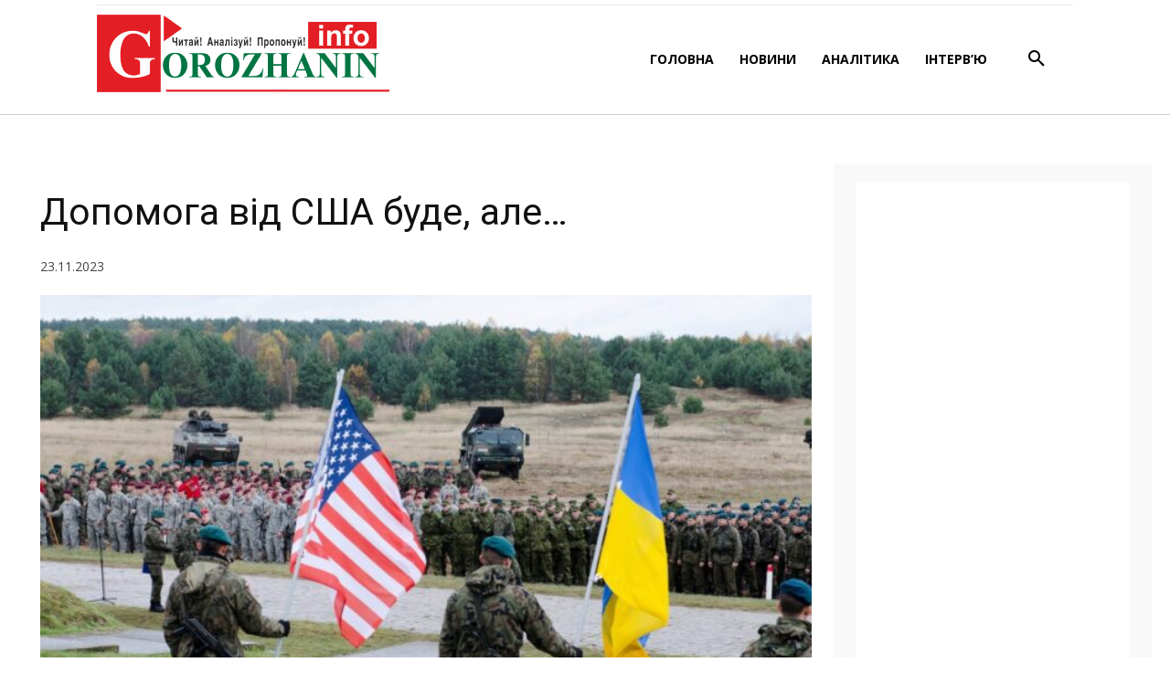

--- FILE ---
content_type: text/html; charset=utf-8
request_url: https://www.google.com/recaptcha/api2/aframe
body_size: 268
content:
<!DOCTYPE HTML><html><head><meta http-equiv="content-type" content="text/html; charset=UTF-8"></head><body><script nonce="UjhqNB-Rt-EiGn3Go5gOiQ">/** Anti-fraud and anti-abuse applications only. See google.com/recaptcha */ try{var clients={'sodar':'https://pagead2.googlesyndication.com/pagead/sodar?'};window.addEventListener("message",function(a){try{if(a.source===window.parent){var b=JSON.parse(a.data);var c=clients[b['id']];if(c){var d=document.createElement('img');d.src=c+b['params']+'&rc='+(localStorage.getItem("rc::a")?sessionStorage.getItem("rc::b"):"");window.document.body.appendChild(d);sessionStorage.setItem("rc::e",parseInt(sessionStorage.getItem("rc::e")||0)+1);localStorage.setItem("rc::h",'1769267459557');}}}catch(b){}});window.parent.postMessage("_grecaptcha_ready", "*");}catch(b){}</script></body></html>